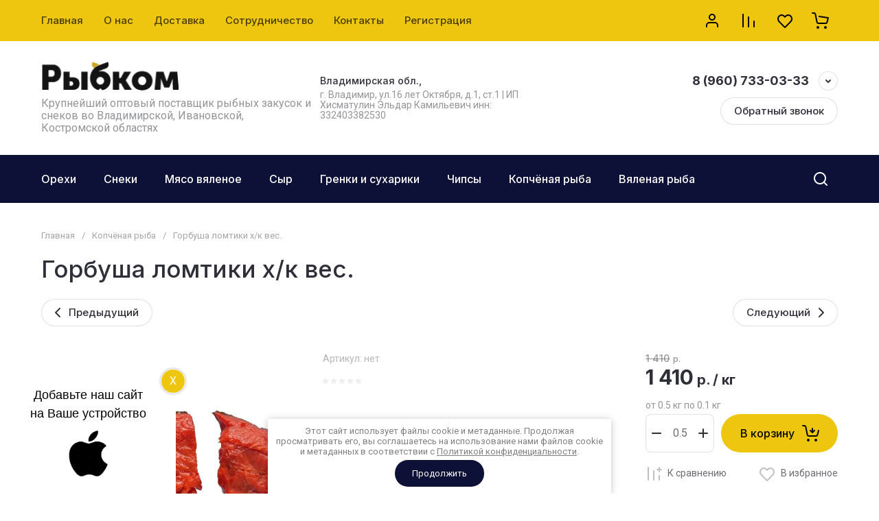

--- FILE ---
content_type: text/javascript
request_url: https://counter.megagroup.ru/546ac5317b2ca4400241e75e86b4db99.js?r=&s=1280*720*24&u=https%3A%2F%2Fxn--33-9kc0bkll2g.xn--p1ai%2Fmagazin%2Fproduct%2F1187238907&t=%D0%93%D0%BE%D1%80%D0%B1%D1%83%D1%88%D0%B0%20%D0%BB%D0%BE%D0%BC%D1%82%D0%B8%D0%BA%D0%B8%20%D1%85%2F%D0%BA%20%D0%B2%D0%B5%D1%81.&fv=0,0&en=1&rld=0&fr=0&callback=_sntnl1769127722681&1769127722681
body_size: 87
content:
//:1
_sntnl1769127722681({date:"Fri, 23 Jan 2026 00:22:02 GMT", res:"1"})

--- FILE ---
content_type: application/javascript
request_url: https://xn--33-9kc0bkll2g.xn--p1ai/t/v2761/images/js/site_addons.js
body_size: 279
content:
$(function(){
    
    var block_show = false;
 
    function scrollTracking(){
        if (block_show) {
            return false;
        }
     
        var wt = $(window).scrollTop();
        var wh = $(window).height();
        var et = $('.lazy-pagelist').last().offset().top;
        var eh = $('.lazy-pagelist').last().outerHeight();
        var dh = $(document).height();   
        if (wt + wh >= et || wh + wt == dh || eh + et < wh){
            block_show = true;
            // Код анимации
            $('.lazy-pagelist').last().find('.lazy_pagelist_btn').trigger('click')
            block_show = false;
        }
    }
    
    if($('.lazy-pagelist').length) {
	    $(window).scroll(function(){
	        scrollTracking();
	    });
    }
    
})